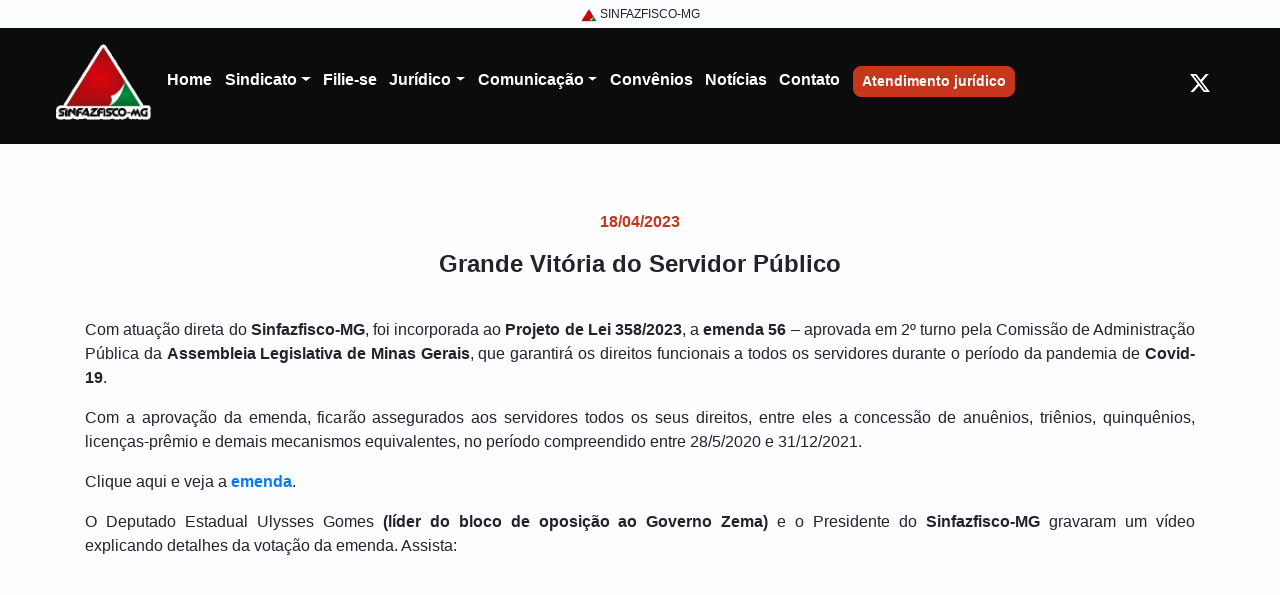

--- FILE ---
content_type: text/html; charset=UTF-8
request_url: https://sinfazfiscomg.org.br/conteudo/3567/grande-vitoria-do-servidor-publico
body_size: 41940
content:
<!doctype html>
<html lang="pt-br">
<head>
	<link rel="apple-touch-icon" sizes="180x180" href="https://sinfazfiscomg.org.br/apple-touch-icon.png">
<link rel="icon" type="image/png" sizes="32x32" href="https://sinfazfiscomg.org.br/favicon-32x32.png">
<link rel="icon" type="image/png" sizes="16x16" href="https://sinfazfiscomg.org.br/favicon-16x16.png">
<link rel="manifest" href="https://sinfazfiscomg.org.br/site.webmanifest">
<link rel="mask-icon" href="https://sinfazfiscomg.org.br/safari-pinned-tab.svg" color="#5bbad5">
<meta name="msapplication-TileColor" content="#da532c">
<meta name="google-site-verification" content="2sGCq4qiPWMqUQALUS5W8JTeuAS1It_JTxV5t6_1hf4" />
<meta name="theme-color" content="#ffffff">

<meta charset="utf-8"><title>Grande Vitória do Servidor Público</title><meta http-equiv="X-UA-Compatible" content="IE=edge"><meta name="viewport" content="width=device-width, initial-scale=1, shrink-to-fit=no"><meta name="description" content="Com atua&amp;ccedil;&amp;atilde;o direta do Sinfazfisco-MG, foi incorporada ao Projeto de Lei 358/2023, a emenda 56 &amp;ndash; aprovada em 2&amp;ordm; turno pela Comiss&amp;atilde;o de Administra&amp;ccedil;&amp;atilde;o P..."><meta name="author" content="MoobiTech - Mobilidade &amp; Interatividade"><meta property='fb:app_id' content='179441379283811'/><!-- Open Graph data --><meta property="og:title" content="Grande Vitória do Servidor Público"/><meta property="og:description" content="Com atua&amp;ccedil;&amp;atilde;o direta do Sinfazfisco-MG, foi incorporada ao Projeto de Lei 358/2023, a emenda 56 &amp;ndash; aprovada em 2&amp;ordm; turno pela Comiss&amp;atilde;o de Administra&amp;ccedil;&amp;atilde;o P..."/><meta property="og:image" content="https://sindicalizi-public.s3.amazonaws.com/sinfazfiscomg/gerenciadorconteudo/imagens/741_514_vitoria1681847450643ef49ab65f2.jpg"/><meta property="og:url" content=""/><meta property="og:site_name" content="Sinfazfisco-MG"/><meta property="og:type" content="article"/><!-- Twitter Card data --><meta property="twitter:card" content="summary"/><meta property="twitter:title" content="Grande Vitória do Servidor Público"/><meta property="twitter:description" content="Com atua&amp;ccedil;&amp;atilde;o direta do Sinfazfisco-MG, foi incorporada ao Projeto de Lei 358/2023, a emenda 56 &amp;ndash; aprovada em 2&amp;ordm; turno pela Comiss&amp;atilde;o de Administra&amp;ccedil;&amp;atilde;o P..."/><meta property="twitter:image" content="https://sindicalizi-public.s3.amazonaws.com/sinfazfiscomg/gerenciadorconteudo/imagens/741_514_vitoria1681847450643ef49ab65f2.jpg"/><meta property="twitter:url" content=""/><link rel="stylesheet" href="https://sinfazfiscomg.org.br/js/lib/fancybox/source/jquery.fancybox.css"><link rel="stylesheet" href="https://sinfazfiscomg.org.br/js/lib/mediaelement/build/mediaelementplayer.css"><link rel="stylesheet" href="https://sinfazfiscomg.org.br/js/lib/fancybox/source/jquery.fancybox.css"><link rel="stylesheet" href="https://sinfazfiscomg.org.br/js/lib/fontawesome/css/all.min.css"><link rel="stylesheet" href="https://sinfazfiscomg.org.br/js/lib/cookieconsent/cookieconsent.min.css"><link rel="stylesheet" href="https://sinfazfiscomg.org.br/css/main.min.css?1729281515"><script async src="https://www.googletagmanager.com/gtag/js?id=G-6DFKWQ2SR0"></script>
<script>
	window.dataLayer = window.dataLayer || [];
	function gtag(){dataLayer.push(arguments);}
	gtag('js', new Date());
	gtag('config', 'G-6DFKWQ2SR0');
</script>
<script type="application/ld+json">
{
  "@context": "https://schema.org",
  "@type": "WebSite",
  "name": "SINFAZFISCO-MG",
  "alternateName": "SINFAZFISCO-MG",
  "url": "https://sinfazfiscomg.org.br/"
}
</script>
</head>
<body class="leitura">

<a href="#main-container" class="skip">Pular para o conteúdo</a>
	<!--[if lte IE 9]>
	<p class="browserupgrade text-center">Você esta usando um navegador <strong>desatualizado</strong>. Por favor, <a
		href="https://browsehappy.com/">atualize seu navegador</a> para melhorar sua experiência e segurança.</p>
	<![endif]-->
<header class="main-header" id="main_header">
	<div class="nome-sindicato">
		<img src="https://sinfazfiscomg.org.br/img/logo_barra_topo.png" class="img-fluid" alt="Logo SinfazfiscoMG">
		<span>Sinfazfisco-MG</span>
	</div>
	<div class="container pt-3 px-lg-0">
		<div class="row d-none d-lg-flex">
			<div class="col-1 px-0">
				<a href="https://sinfazfiscomg.org.br/" title="Página Inicial">
					<img src="https://sinfazfiscomg.org.br/img/logo.png" class="img-fluid img-logo" alt="Logo SinfazfiscoMG">
				</a>
			</div>
			<div class="col-9 align-self-center container-navbar-desktop">
				<ul class="nav navbar-nav navbar-topo">
					<li class="nav-item  no-active "><a class='nav-link' href="https://sinfazfiscomg.org.br/home" title='Home' target='_self' >Home</a></li><li class="nav-item  no-active  dropdown "><a href="#" class="nav-link dropdown-toggle" data-toggle="dropdown" title="Sindicato"  >Sindicato</a><ul class="dropdown-menu sub-menu"><a href="https://sinfazfiscomg.org.br/historia" target="_self" title="História" class=" dropdown-item " >História</a><a href="https://sinfazfiscomg.org.br/estatuto" target="_self" title="Estatuto" class=" dropdown-item " >Estatuto</a><a href="https://sinfazfiscomg.org.br/diretoria" target="_self" title="Diretoria" class=" dropdown-item " >Diretoria</a><a href="https://sinfazfiscomg.org.br/equipe" target="_self" title="Equipe" class=" dropdown-item " >Equipe</a><a href="https://sinfazfiscomg.org.br/regulamento-fundef" target="_self" title="Regulamento FUNDEF" class=" dropdown-item " >Regulamento FUNDEF</a><a href="https://sinfazfiscomg.org.br/tabelas-balancetes" target="_self" title="Tabelas e Balancetes" class=" dropdown-item " >Tabelas e Balancetes</a><a href="https://sinfazfiscomg.org.br/carta-sindical" target="_self" title="Carta Sindical" class=" dropdown-item " >Carta Sindical</a></ul></li><li class="nav-item  no-active "><a class='nav-link' href="https://sinfazfiscomg.org.br/conteudo/3540/filie-se-ao-sinfazfisco-mg" title='Filie-se' target='_self' >Filie-se</a></li><li class="nav-item  no-active  dropdown "><a href="#" class="nav-link dropdown-toggle" data-toggle="dropdown" title="Jurídico"  >Jurídico</a><ul class="dropdown-menu sub-menu"><a href="https://sinfazfiscomg.org.br/acoes-coletivas" target="_self" title="Ações Coletivas" class=" dropdown-item " >Ações Coletivas</a><a href="https://sinfazfiscomg.org.br/acoes-individuais" target="_self" title="Ações Individuais" class=" dropdown-item " >Ações Individuais</a><a href="https://sinfazfiscomg.org.br/procuracoes-genericas" target="_self" title="Procurações Genéricas" class=" dropdown-item " >Procurações Genéricas</a><a href="https://sinfazfiscomg.org.br/regulamento-juridico" target="_self" title="Regulamento Jurídico" class=" dropdown-item " >Regulamento Jurídico</a><a href="https://sinfazfiscomg.org.br/categoria/noticias-do-juridico" target="_self" title="Notícias do Jurídico" class=" dropdown-item " >Notícias do Jurídico</a></ul></li><li class="nav-item  no-active  dropdown "><a href="#" class="nav-link dropdown-toggle" data-toggle="dropdown" title="Comunicação"  >Comunicação</a><ul class="dropdown-menu sub-menu"><a href="https://sinfazfiscomg.org.br/categoria/artigos" target="_self" title="Artigos" class=" dropdown-item " >Artigos</a><a href="https://sinfazfiscomg.org.br/categoria/galeria-de-fotos" target="_self" title="Galeria de Fotos" class=" dropdown-item " >Galeria de Fotos</a><a href="https://sinfazfiscomg.org.br/categoria/podfisco-mg" target="_self" title="Podfisco-MG" class=" dropdown-item " >Podfisco-MG</a><a href="https://sinfazfiscomg.org.br/categoria/videos" target="_self" title="Vídeos" class=" dropdown-item " >Vídeos</a><a href="https://sinfazfiscomg.org.br/logotipo" target="_self" title="Logotipo" class=" dropdown-item " >Logotipo</a><a href="https://sinfazfiscomg.org.br/categoria/comunicacao/regime-de-recuperacao-fiscal" target="_self" title="Regime de Recuperação Fiscal" class=" dropdown-item " >Regime de Recuperação Fiscal</a><a href="https://sinfazfiscomg.org.br/categoria/eleicoes-2023" target="_self" title="Eleições 2023" class=" dropdown-item " >Eleições 2023</a><a href="https://sinfazfiscomg.org.br/categoria/comunicacao/reforma-tributaria" target="_self" title="Reforma Tributária" class=" dropdown-item " >Reforma Tributária</a></ul></li><li class="nav-item  no-active "><a class='nav-link' href="https://sinfazfiscomg.org.br/categoria/convenios" title='Convênios' target='_self' >Convênios</a></li><li class="nav-item  no-active "><a class='nav-link' href="https://sinfazfiscomg.org.br/categoria/noticias" title='Notícias' target='_self' >Notícias</a></li><li class="nav-item  no-active d-lg-none"><a class='nav-link' href="https://sinfazfiscomg.sindicalizi.com.br/associado/agendaratendimento" title='Atendimento jurídico' target='_blank' >Atendimento jurídico</a></li><li class="nav-item  no-active "><a class='nav-link' href="https://sinfazfiscomg.org.br/contato" title='Contato' target='_self' >Contato</a></li><li class="nav-item  no-active d-none"><a class='nav-link' href="https://sinfazfiscomg.org.br/categoria/reforma-da-previdencia" title='Reforma da Previdência' target='_self' >Reforma da Previdência</a></li>					<a href="https://sinfazfiscomg.sindicalizi.com.br/loginassociado/loginporsenha" class="btn btn-sm btn-principal" target="_blank">Atendimento jurídico</a>
				</ul>
			</div>
			<div class="col-2 d-flex align-self-center justify-content-between">
				<button type="button" class="navbar-toggler collapsed px-0 py-0" data-target=".form-busca-collapse" data-toggle="collapse">
					<i class="fa fa-search icone-header"></i>
				</button>
				<a href="https://www.instagram.com/sinfazfiscomg/" title="Instagram" target="_blank">
					<i class="fab fa-instagram icone-header" aria-hidden="true"></i>
				</a>
				<a href="https://www.facebook.com/sinfazfiscomg" title="Facebook" target="_blank">
					<i class="fab fa-facebook-f icone-header"></i>
				</a>
				<a href="https://twitter.com/sinfazfiscomg" title="Twitter" target="_blank">
                    <svg xmlns="http://www.w3.org/2000/svg" width="20" height="20" fill="currentColor" class="bi bi-twitter-x icone-header" viewBox="0 0 16 16">
                        <path d="M12.6.75h2.454l-5.36 6.142L16 15.25h-4.937l-3.867-5.07-4.425 5.07H.316l5.733-6.57L0 .75h5.063l3.495 4.633L12.601.75Zm-.86 13.028h1.36L4.323 2.145H2.865z"/>
                    </svg>
				</a>
			</div>
		</div>
		<div class="row d-lg-none">
			<div class="col-4 d-flex align-content-center justify-content-center">
				<button type="button" class="navbar-toggler navbar-toggle-left collapsed"
						data-target=".navbar-topo-mobile-collapse" data-toggle="collapse">
					<span class="sr-only">Mostrar/Esconder menu</span>
					<span class="navbar-toggle-hamburguer"></span>
				</button>
			</div>
			<div class="col-4">
				<a href="https://sinfazfiscomg.org.br/" title="Home">
					<img src="https://sinfazfiscomg.org.br/img/logo.png" class="img-fluid img-logo" alt="Logo SinfazfiscoMG">
				</a>
			</div>
			<div class="col-4 d-flex align-content-center justify-content-center">
				<button type="button" class="navbar-toggler navbar-toggle-right collapsed"
						data-target=".form-busca-collapse" data-toggle="collapse">
					<span class="sr-only">Buscar</span>
					<i class="fa fa-search icone-header"></i>
				</button>
			</div>
		</div>
		<div class="collapse navbar-collapse navbar-topo-mobile-collapse text-left">
			<ul class="nav navbar-nav navbar-topo">
				<li class="nav-item  no-active "><a class='nav-link' href="https://sinfazfiscomg.org.br/home" title='Home' target='_self' >Home</a></li><li class="nav-item  no-active  dropdown "><a href="#" class="nav-link dropdown-toggle" data-toggle="dropdown" title="Sindicato"  >Sindicato</a><ul class="dropdown-menu sub-menu"><a href="https://sinfazfiscomg.org.br/historia" target="_self" title="História" class=" dropdown-item " >História</a><a href="https://sinfazfiscomg.org.br/estatuto" target="_self" title="Estatuto" class=" dropdown-item " >Estatuto</a><a href="https://sinfazfiscomg.org.br/diretoria" target="_self" title="Diretoria" class=" dropdown-item " >Diretoria</a><a href="https://sinfazfiscomg.org.br/equipe" target="_self" title="Equipe" class=" dropdown-item " >Equipe</a><a href="https://sinfazfiscomg.org.br/regulamento-fundef" target="_self" title="Regulamento FUNDEF" class=" dropdown-item " >Regulamento FUNDEF</a><a href="https://sinfazfiscomg.org.br/tabelas-balancetes" target="_self" title="Tabelas e Balancetes" class=" dropdown-item " >Tabelas e Balancetes</a><a href="https://sinfazfiscomg.org.br/carta-sindical" target="_self" title="Carta Sindical" class=" dropdown-item " >Carta Sindical</a></ul></li><li class="nav-item  no-active "><a class='nav-link' href="https://sinfazfiscomg.org.br/conteudo/3540/filie-se-ao-sinfazfisco-mg" title='Filie-se' target='_self' >Filie-se</a></li><li class="nav-item  no-active  dropdown "><a href="#" class="nav-link dropdown-toggle" data-toggle="dropdown" title="Jurídico"  >Jurídico</a><ul class="dropdown-menu sub-menu"><a href="https://sinfazfiscomg.org.br/acoes-coletivas" target="_self" title="Ações Coletivas" class=" dropdown-item " >Ações Coletivas</a><a href="https://sinfazfiscomg.org.br/acoes-individuais" target="_self" title="Ações Individuais" class=" dropdown-item " >Ações Individuais</a><a href="https://sinfazfiscomg.org.br/procuracoes-genericas" target="_self" title="Procurações Genéricas" class=" dropdown-item " >Procurações Genéricas</a><a href="https://sinfazfiscomg.org.br/regulamento-juridico" target="_self" title="Regulamento Jurídico" class=" dropdown-item " >Regulamento Jurídico</a><a href="https://sinfazfiscomg.org.br/categoria/noticias-do-juridico" target="_self" title="Notícias do Jurídico" class=" dropdown-item " >Notícias do Jurídico</a></ul></li><li class="nav-item  no-active  dropdown "><a href="#" class="nav-link dropdown-toggle" data-toggle="dropdown" title="Comunicação"  >Comunicação</a><ul class="dropdown-menu sub-menu"><a href="https://sinfazfiscomg.org.br/categoria/artigos" target="_self" title="Artigos" class=" dropdown-item " >Artigos</a><a href="https://sinfazfiscomg.org.br/categoria/galeria-de-fotos" target="_self" title="Galeria de Fotos" class=" dropdown-item " >Galeria de Fotos</a><a href="https://sinfazfiscomg.org.br/categoria/podfisco-mg" target="_self" title="Podfisco-MG" class=" dropdown-item " >Podfisco-MG</a><a href="https://sinfazfiscomg.org.br/categoria/videos" target="_self" title="Vídeos" class=" dropdown-item " >Vídeos</a><a href="https://sinfazfiscomg.org.br/logotipo" target="_self" title="Logotipo" class=" dropdown-item " >Logotipo</a><a href="https://sinfazfiscomg.org.br/categoria/comunicacao/regime-de-recuperacao-fiscal" target="_self" title="Regime de Recuperação Fiscal" class=" dropdown-item " >Regime de Recuperação Fiscal</a><a href="https://sinfazfiscomg.org.br/categoria/eleicoes-2023" target="_self" title="Eleições 2023" class=" dropdown-item " >Eleições 2023</a><a href="https://sinfazfiscomg.org.br/categoria/comunicacao/reforma-tributaria" target="_self" title="Reforma Tributária" class=" dropdown-item " >Reforma Tributária</a></ul></li><li class="nav-item  no-active "><a class='nav-link' href="https://sinfazfiscomg.org.br/categoria/convenios" title='Convênios' target='_self' >Convênios</a></li><li class="nav-item  no-active "><a class='nav-link' href="https://sinfazfiscomg.org.br/categoria/noticias" title='Notícias' target='_self' >Notícias</a></li><li class="nav-item  no-active d-lg-none"><a class='nav-link' href="https://sinfazfiscomg.sindicalizi.com.br/associado/agendaratendimento" title='Atendimento jurídico' target='_blank' >Atendimento jurídico</a></li><li class="nav-item  no-active "><a class='nav-link' href="https://sinfazfiscomg.org.br/contato" title='Contato' target='_self' >Contato</a></li><li class="nav-item  no-active d-none"><a class='nav-link' href="https://sinfazfiscomg.org.br/categoria/reforma-da-previdencia" title='Reforma da Previdência' target='_self' >Reforma da Previdência</a></li>			</ul>
		</div>
		<div class="row justify-content-end">
			<div class="col-12 col-lg-6">
				<div class="collapse navbar-collapse form-busca-collapse mt-sm-4 mt-3">
					
<div class="container-form-busca">
	<form class="form-busca" role="search" action="https://sinfazfiscomg.org.br/busca" method="get">
		<input type="text" class="form-control search" name="q" id="buscar-por"
			   placeholder="O que você está buscando?" required value="">
		<button type="submit" class="btn-enviar-busca">
			<span class="sr-only">Busca</span>
			<i class="fa fa-chevron-right"></i>
		</button>
	</form>
</div>				</div>
			</div>
		</div>
	</div>
</header><div class="main-container" id="main-container" role="main">
    <div class="container">
		<div class="d-none"><?xml version="1.0" encoding="UTF-8"?><svg version="1.1" xmlns="http://www.w3.org/2000/svg" xmlns:xlink="http://www.w3.org/1999/xlink"><symbol id="icon-captions" viewBox="0 0 18 14" xmlns="http://www.w3.org/2000/svg"><g fill="#fff"><path d="M-.67-4.08h14a2,2,0,0,1,2,2v10a2,2,0,0,1-2,2h-14a2,2,0,0,1-2-2v-10A2,2,0,0,1-.67-4.08Z" transform="translate(2.67 4.08)"/></g><g fill="#000"><path d="M2.88,6.67a2.81,2.81,0,0,1-2.1-1A3.91,3.91,0,0,1,.88.87c.5-.6,2-1.7,4.6.2l-.6.8c-1.4-1-2.6-1.1-3.3-.3a3,3,0,0,0-.1,3.5c.7.9,1.9.8,3.4-.1l.5.9a5.28,5.28,0,0,1-2.5.8Zm7.5,0a2.81,2.81,0,0,1-2.1-1,3.91,3.91,0,0,1,.1-4.8c.5-.6,2-1.7,4.6.2l-.5.8c-1.4-1-2.6-1.1-3.3-.3a3,3,0,0,0-.1,3.5c.7.9,1.9.8,3.4-.1l.5.9a6.07,6.07,0,0,1-2.6.8Z" transform="translate(2.67 4.08)"/></g></symbol><symbol id="icon-chapters" viewBox="0 0 16.6 13" xmlns="http://www.w3.org/2000/svg"><path d="M1.5,0A1.54,1.54,0,0,1,3,1.5,1.54,1.54,0,0,1,1.5,3,1.54,1.54,0,0,1,0,1.5,1.47,1.47,0,0,1,1.5,0ZM6.6,0h8.5a1.47,1.47,0,0,1,1.5,1.5A1.54,1.54,0,0,1,15.1,3H6.6A1.47,1.47,0,0,1,5.1,1.5,1.37,1.37,0,0,1,6.6,0ZM1.5,5A1.54,1.54,0,0,1,3,6.5,1.54,1.54,0,0,1,1.5,8,1.54,1.54,0,0,1,0,6.5,1.47,1.47,0,0,1,1.5,5ZM6.6,5h8.5a1.47,1.47,0,0,1,1.5,1.5A1.54,1.54,0,0,1,15.1,8H6.6A1.47,1.47,0,0,1,5.1,6.5,1.37,1.37,0,0,1,6.6,5ZM1.5,10a1.5,1.5,0,0,1,0,3A1.54,1.54,0,0,1,0,11.5,1.47,1.47,0,0,1,1.5,10Zm5.1,0h8.5a1.47,1.47,0,0,1,1.5,1.5A1.54,1.54,0,0,1,15.1,13H6.6a1.47,1.47,0,0,1-1.5-1.5A1.37,1.37,0,0,1,6.6,10Z"/></symbol><symbol id="icon-fullscreen" viewBox="0 0 17.8 17.8" xmlns="http://www.w3.org/2000/svg"><path d="M0,1A.94.94,0,0,1,1,0H6.4c.6,0,.7.3.3.7l-6,6C.3,7.1,0,7,0,6.4ZM0,16.8a.94.94,0,0,0,1,1H6.4c.6,0,.7-.3.3-.7l-6-6c-.4-.4-.7-.3-.7.3ZM17.8,1a.94.94,0,0,0-1-1H11.4c-.6,0-.7.3-.3.7l6,6c.4.4.7.3.7-.3Zm0,15.8a.94.94,0,0,1-1,1H11.4c-.6,0-.7-.3-.3-.7l6-6c.4-.4.7-.3.7.3Z"/></symbol><symbol id="icon-unfullscreen" viewBox="0 0 17.8 17.8" xmlns="http://www.w3.org/2000/svg"><path d="M11.74,4.64a.94.94,0,0,0,1,1h4.1c.6,0,.7-.3.3-.7L12.44.24c-.4-.4-.7-.3-.7.3Zm-7.1,1a.94.94,0,0,0,1-1V.54c0-.6-.3-.7-.7-.3L.24,4.94c-.4.4-.3.7.3.7Zm1,7.1a.94.94,0,0,0-1-1H.54c-.6,0-.7.3-.3.7l4.7,4.7c.4.4.7.3.7-.3Zm7.1-1a.94.94,0,0,0-1,1v4.1c0,.5.3.7.7.3l4.7-4.7c.4-.4.3-.7-.3-.7Z"/></symbol><symbol id="icon-mute" viewBox="0 0 17.55 17.03" xmlns="http://www.w3.org/2000/svg"><g stroke="none"><path d="M6.21,4.36a3,3,0,0,1-1.8.6H1.21a.94.94,0,0,0-1,1v5.7a.94.94,0,0,0,1,1h4.2c.3.2.5.4.8.6l3.5,2.6a.47.47,0,0,0,.8-.4V2.06a.47.47,0,0,0-.8-.4Z"/></g><g fill="none" stroke-linecap="round" stroke-width="1.5px"><path d="M13.11,1.18S17,.38,17,8.88s-3.9,7.8-3.9,7.8"/><path d="M11.81,5.08s2.6-.4,2.6,3.8-2.6,3.9-2.6,3.9"/></g></symbol><symbol id="icon-unmute" viewBox="0 0 18.2 17" xmlns="http://www.w3.org/2000/svg"><g stroke="none"><path d="M6.21,4.36a3,3,0,0,1-1.8.6H1.21a.94.94,0,0,0-1,1v5.7a.94.94,0,0,0,1,1h4.2c.3.2.5.4.8.6l3.5,2.6a.47.47,0,0,0,.8-.4V2.06a.47.47,0,0,0-.8-.4Z"/></g><g fill="none" stroke-linecap="round" stroke-width="2px"><path d="M12,5.55l5.4,5.4M12,11l5.4-5.4"/></g></symbol><symbol id="icon-play" viewBox="0 0 18 18" xmlns="http://www.w3.org/2000/svg"><path d="M16.5 8.5c.3.1.4.5.2.8-.1.1-.1.2-.2.2l-11.4 7c-.5.3-.8.1-.8-.5V2c0-.5.4-.8.8-.5l11.4 7z"/></symbol><symbol id="icon-pause" viewBox="0 0 14 16" xmlns="http://www.w3.org/2000/svg"><path d="M1,0H3.2a.94.94,0,0,1,1,1V15a.94.94,0,0,1-1,1H1a.94.94,0,0,1-1-1V1A1,1,0,0,1,1,0Zm9.8,0H13a.94.94,0,0,1,1,1V15a.94.94,0,0,1-1,1H10.8a.94.94,0,0,1-1-1V1A1,1,0,0,1,10.8,0Z"/></symbol><symbol id="icon-replay" viewBox="0 0 17.52 15.97" xmlns="http://www.w3.org/2000/svg"><path d="M16.7,7.27a.81.81,0,0,1-.9.7c-.1,0-.2,0-.2-.1l-4.9-1.8c-.5-.2-.6-.6-.1-.8l6.2-3.6c.5-.3.8-.1.7.5l-.8,5.1Z"/><path d="M8.1,13.77a5.92,5.92,0,0,1-2.9-.7A5.77,5.77,0,0,1,2,7.87a6.21,6.21,0,0,1,6.3-6A6.15,6.15,0,0,1,13.9,6l.1-.1L16.1,7A8.1,8.1,0,0,0,7,.07,8.24,8.24,0,0,0,0,8a8.06,8.06,0,0,0,4.3,7,10.21,10.21,0,0,0,3.8,1,8.24,8.24,0,0,0,6.6-3.3l-1.8-.9a7,7,0,0,1-4.8,2Z"/></symbol><symbol id="icon-overlay-play" viewBox="0 0 80 80" xmlns="http://www.w3.org/2000/svg"><g fill="#333" stroke="#fff" stroke-width="5px"><path d="M2.5,40A37.5,37.5,0,1,1,40,77.5,37.51,37.51,0,0,1,2.5,40Z"/></g><g fill="#fff"><path d="M60.3,38a1,1,0,0,1,.6,1.4.9.9,0,0,1-.6.6L30,57.5c-1,.6-1.7.1-1.7-1v-35c0-1.1.8-1.5,1.7-1Z"/></g></symbol><symbol id="icon-loading-spinner" viewBox="0 0 75.8 77.9" xmlns="http://www.w3.org/2000/svg"><g fill="#fff"><circle cx="38.8" cy="8.1" r="8.1"/><g opacity="0.4"><circle cx="70.8" cy="40" r="5"/></g><g opacity="0.6"><circle cx="38.8" cy="71.9" r="6"/></g><g opacity="0.8"><circle cx="7" cy="40" r="7"/></g><g opacity="0.9"><circle cx="15.1" cy="17.3" r="7.5"/></g><g opacity="0.3"><circle cx="63.2" cy="17.1" r="4.5"/></g><g opacity="0.5"><circle cx="62.7" cy="63.8" r="5.5"/></g><g opacity="0.7"><circle cx="15.1" cy="63.8" r="6.5"/></g></g></symbol></svg></div>
<div class="verificar_link_mobile">
<section class="text-center">
	<p class="texto-vermelho"><b>18/04/2023</b></p>
	<h4><b>Grande Vitória do Servidor Público</b></h4>
</section>
<section class="texto-rico">
	<p style="text-align: justify;"><span style="font-size:16px;"><span style="font-family:arial,helvetica,sans-serif;">Com atua&ccedil;&atilde;o direta do <strong>Sinfazfisco-MG</strong>, foi incorporada ao <strong>Projeto de Lei 358/2023</strong>, a <strong>emenda 56</strong> &ndash; aprovada em 2&ordm; turno pela Comiss&atilde;o de Administra&ccedil;&atilde;o P&uacute;blica da <strong>Assembleia Legislativa de Minas Gerais</strong>, que garantir&aacute; os direitos funcionais a todos os servidores durante o per&iacute;odo da pandemia de <strong>Covid-19</strong>.</span></span></p>

<p style="text-align: justify;"><span style="font-size:16px;"><span style="font-family:arial,helvetica,sans-serif;">Com a aprova&ccedil;&atilde;o da emenda, ficar&atilde;o&nbsp;assegurados aos servidores todos os seus direitos, entre eles a concess&atilde;o de anu&ecirc;nios, tri&ecirc;nios, quinqu&ecirc;nios, licen&ccedil;as-pr&ecirc;mio e demais mecanismos equivalentes, no per&iacute;odo compreendido entre 28/5/2020 e 31/12/2021.</span></span></p>

<p style="text-align: justify;"><span style="font-size:16px;"><span style="font-family:arial,helvetica,sans-serif;">Clique aqui e veja a <a href="http://sinfazfiscomg.sindicalizi.com.br/comum/uploads/sinfazfiscomg/arquivos/document%20%281%29%282%29.pdf"><strong>emenda</strong></a>.</span></span></p>

<p style="text-align: justify;"><span style="font-size:16px;"><span style="font-family:arial,helvetica,sans-serif;">O Deputado Estadual Ulysses Gomes&nbsp;<strong>(l&iacute;der do bloco de oposi&ccedil;&atilde;o ao Governo Zema)</strong>&nbsp;e o Presidente do <strong>Sinfazfisco-MG</strong> gravaram um v&iacute;deo explicando&nbsp;detalhes da vota&ccedil;&atilde;o da emenda. Assista</span></span><span style="font-family: arial, helvetica, sans-serif; font-size: 16px;">:</span></p>

<div style="position:relative;padding-bottom:56.25%;padding-top:30px;height:0;overflow:hidden;"><iframe allowfullscreen="" frameborder="0" height="360" src="//www.youtube.com/embed/V4WSmmE1f9g" style="position: absolute;top: 0;left: 0;width: 100%;height: 100%;" width="640"></iframe></div>

<p style="text-align: justify;"><span style="font-family: arial, helvetica, sans-serif; font-size: 16px;">A Lei Complementar 173/20 foi editada durante o per&iacute;odo da pandemia e previu uma s&eacute;rie de contrapartidas que prejudicaram gravemente os servidores p&uacute;blicos. Assim, diante do total controle da pandemia, da necessidade menor de contingenciamento do or&ccedil;amento e do apoio fundamental dos servidores nos momentos mais graves da pandemia, o </span><strong style="font-family: arial, helvetica, sans-serif; font-size: 16px;">Sinfazfisco-MG</strong><span style="font-family: arial, helvetica, sans-serif; font-size: 16px;"> lutou arduamente para que a medida fosse revista e as essa disto&ccedil;&atilde;o fosse corrigida.</span></p>

<p>&nbsp;</p>
</section>
</div><section class="box-compartilhamento sharethis-inline-share-buttons">
	<p>Compartilhe</p>
	<div class="botoes-compartilhamento">
		<a href="#" class="btn btn-principal-outline st-btn st-custom-button st-first" data-network="whatsapp"
		   data-url="https://sinfazfiscomg.org.br/conteudo/3567/grande-vitoria-do-servidor-publico?utm_source=whatsapp&utm_medium=compartilhamento_site">
			<i class="fab fa-whatsapp icone-compartilhamento"></i>
		</a>
		<a href="#" class="btn btn-principal-outline st-btn st-custom-button st-first" data-network="facebook"
		   data-url="https://sinfazfiscomg.org.br/conteudo/3567/grande-vitoria-do-servidor-publico?utm_source=facebook&utm_medium=compartilhamento_site">
			<i class="fab fa-facebook-f icone-compartilhamento"></i>
		</a>
		<a href="#" class="btn btn-principal-outline st-btn st-custom-button st-first" data-network="twitter"
		   data-url="https://sinfazfiscomg.org.br/conteudo/3567/grande-vitoria-do-servidor-publico?utm_source=twitter&utm_medium=compartilhamento_site">
			<i class="fab fa-twitter icone-compartilhamento"></i>
		</a>
		<a href="#" class="btn btn-principal-outline st-btn st-custom-button st-first" data-network="email"
		   data-url="https://sinfazfiscomg.org.br/conteudo/3567/grande-vitoria-do-servidor-publico?utm_source=email&utm_medium=compartilhamento_site">
			<i class="far fa-envelope icone-compartilhamento"></i>
		</a>
	</div>
</section>				<section class="noticias-relacionadas">
					<h4 class="titulo-secao">Notícias anteriores</h4>
					<div class="row mt-4">
						
<div class="col-md-4 col-lg-2 box-noticia">
	<a href="https://sinfazfiscomg.org.br/conteudo/3565/diretoria-do-sinfazfisco-mg-requer-audiencia-com-secretario-de-fazenda" title="Diretoria do Sinfazfisco-MG requer audiência com Secretário de Fazenda">
		<img data-src="https://sindicalizi-public.s3.amazonaws.com/sinfazfiscomg/gerenciadorconteudo/imagens/365_255_capa-audiencia-sef1681828940643eac4c8cb60.jpg?v=20230418131627"
			 data-min="365_255_"
			 src="https://sinfazfiscomg.org.br/img/loading.gif" alt="Diretoria do Sinfazfisco-MG requer audiência com Secretário de Fazenda"
			 class="img-fluid b-lazy">
		<p class="data">18/04/2023</p>
		<span class="titulo">Diretoria do Sinfazfisco-MG requer audiência com Secretário de Fazenda</span>
	</a>
</div>

<div class="col-md-4 col-lg-2 box-noticia">
	<a href="https://sinfazfiscomg.org.br/conteudo/3564/nota-de-pesar" title="Nota de Pesar">
		<img data-src="https://sindicalizi-public.s3.amazonaws.com/sinfazfiscomg/gerenciadorconteudo/imagens/365_255_nota-de-falecimento1681654777643c03f988f9d.jpg?v=20230417103553"
			 data-min="365_255_"
			 src="https://sinfazfiscomg.org.br/img/loading.gif" alt="Nota de Pesar"
			 class="img-fluid b-lazy">
		<p class="data">16/04/2023</p>
		<span class="titulo">Nota de Pesar</span>
	</a>
</div>

<div class="col-md-4 col-lg-2 box-noticia">
	<a href="https://sinfazfiscomg.org.br/conteudo/3563/sinfazfisco-mg-completa-34-anos-de-historia" title="Sinfazfisco-MG completa 34 anos de história">
		<img data-src="https://sindicalizi-public.s3.amazonaws.com/sinfazfiscomg/gerenciadorconteudo/imagens/365_255_capa-site16814045366438327871b09.jpg?v=20230414172302"
			 data-min="365_255_"
			 src="https://sinfazfiscomg.org.br/img/loading.gif" alt="Sinfazfisco-MG completa 34 anos de história"
			 class="img-fluid b-lazy">
		<p class="data">14/04/2023</p>
		<span class="titulo">Sinfazfisco-MG completa 34 anos de história</span>
	</a>
</div>

<div class="col-md-4 col-lg-2 box-noticia">
	<a href="https://sinfazfiscomg.org.br/conteudo/3562/o-governo-zema-e-sua-opcao-preferencial-pelos-ricos" title="O governo Zema e sua opção preferencial pelos ricos">
		<img data-src="https://sindicalizi-public.s3.amazonaws.com/sinfazfiscomg/gerenciadorconteudo/imagens/365_255_capa-zema16813152556436d5b71b041.jpg?v=20230412130121"
			 data-min="365_255_"
			 src="https://sinfazfiscomg.org.br/img/loading.gif" alt="O governo Zema e sua opção preferencial pelos ricos"
			 class="img-fluid b-lazy">
		<p class="data">12/04/2023</p>
		<span class="titulo">O governo Zema e sua opção preferencial pelos ricos</span>
	</a>
</div>

<div class="col-md-4 col-lg-2 box-noticia">
	<a href="https://sinfazfiscomg.org.br/conteudo/3554/sinfazfisco-mg-apoia-a-campanha-descongela-ja-promovida-pela-conacate" title="Sinfazfisco-MG apoia a “Campanha Descongela Já”, promovida pela Conacate">
		<img data-src="https://sindicalizi-public.s3.amazonaws.com/sinfazfiscomg/gerenciadorconteudo/imagens/365_255_capa-descongela-ja16802010766425d5744d969.jpg?v=20230404132326"
			 data-min="365_255_"
			 src="https://sinfazfiscomg.org.br/img/loading.gif" alt="Sinfazfisco-MG apoia a “Campanha Descongela Já”, promovida pela Conacate"
			 class="img-fluid b-lazy">
		<p class="data">06/04/2023</p>
		<span class="titulo">Sinfazfisco-MG apoia a “Campanha Descongela Já”, promovida pela Conacate</span>
	</a>
</div>

<div class="col-md-4 col-lg-2 box-noticia">
	<a href="https://sinfazfiscomg.org.br/conteudo/3561/diretor-do-sinfazfisco-mg-e-unico-representante-do-fisco-mineiro-a-participar-de-seminario-sobre-reforma-tributaria-nacional" title="Diretor do Sinfazfisco-MG é único representante do Fisco mineiro a participar de seminário sobre Reforma Tributária Nacional">
		<img data-src="https://sindicalizi-public.s3.amazonaws.com/sinfazfiscomg/gerenciadorconteudo/imagens/365_255_capa-almg1680531313642adf7180d01.jpg?v=20230404131246"
			 data-min="365_255_"
			 src="https://sinfazfiscomg.org.br/img/loading.gif" alt="Diretor do Sinfazfisco-MG é único representante do Fisco mineiro a participar de seminário sobre Reforma Tributária Nacional"
			 class="img-fluid b-lazy">
		<p class="data">03/04/2023</p>
		<span class="titulo">Diretor do Sinfazfisco-MG é único representante do Fisco mineiro a participar...</span>
	</a>
</div>
					</div>
				</section>
			
<section class="banner-home">
	<div class="row">
				<div class="col-lg-6 d-flex">
			<div class="banner filiese flex-grow-1">
				<div class="texto">
					<h5><strong>Feriados 2026</strong></h5>
					<p>Confira o calend&aacute;rio com feriados e pontos facultativos para servidores p&uacute;blicos estaduais.
</p>
					<a href="https://sinfazfiscomg.org.br/conteudo/4038/calendario-de-feriados-e-pontos-facultativos-de-2026-e-divulgado" class="btn btn-sm btn-principal">Clique para acessar</a>
				</div>
				<img src="https://sinfazfiscomg.org.br/img/loading.gif"
					 data-src="https://sindicalizi-public.s3.amazonaws.com/sinfazfiscomg/gerenciadorconteudo/imagens/222_153_feriado176797660869612ea0bcabf.jpg?v=20260109133822"
					 data-min="222_153_"
					 class="img-fluid w-50 b-lazy d-none d-md-flex" alt="Feriados 2026">
			</div>
		</div>
				<div class="col-lg-6 mt-3 mt-lg-0 d-flex">
			<div class="banner juridico flex-grow-1">
				<div class="texto">
					<h5><strong>Campanha de Filiação</strong></h5>
					<p>Filie-se ao Sinfazfisco-MG e fa&ccedil;a parte da luta!
</p>
					<a href="https://sinfazfiscomg.org.br/conteudo/3540/filie-se-ao-sinfazfisco-mg" class="btn btn-sm btn-principal" target="_blank">
						Clique para acessar
					</a>
				</div>
				<img src="https://sinfazfiscomg.org.br/img/loading.gif"
					 data-src="https://sindicalizi-public.s3.amazonaws.com/sinfazfiscomg/gerenciadorconteudo/imagens/222_153_apertodemao1678737167640f7f0f08d81.jpg?v=20231219160135"
					 data-min="222_153_"
					 class="img-fluid w-50 b-lazy d-none d-md-flex" alt="Campanha de Filiação">
			</div>
		</div>
			</div>
</section>    </div>
</div>

<footer id="main-footer">
	<div class="grupo-rodape">
		<div class="container">
			<div class="row">
				<div class="col-12 col-lg-2 text-center">
					<img src="https://sinfazfiscomg.org.br/img/logo-rodape.png" class="img-fluid logo-rodape" alt="Logo SinfazfiscoMG">
				</div>
				<div class="col-12 col-lg-6 mt-n4 mt-lg-0">
					<span class="titulo-rodape align-bottom">Filiado à:</span>
					<img src="https://sinfazfiscomg.org.br/img/logo-filiados-rodape.png" class="logo-parceiros" alt="Logo SinfazfiscoMG">
				</div>
			</div>
			<div class="row mt-4 mt-xl-0">
				<div class="col-12 col-lg-3">
					<p>
						Sinfazfisco-MG					</p>
					<p>
						R.Ceará, 741 - 203 a 205<br>
						Funcionários, Belo Horizonte/MG<br>
						30150-311
					</p>
					<p>
						(31) 3226-8280
					</p>
				</div>
				<div class="col-6 col-lg-2 menu-rodape">
					<span class="titulo-rodape">O Sindicato</span>
					<a href="https://sinfazfiscomg.org.br/historia" title="História">História</a>
					<span>
						<a href="https://sinfazfiscomg.org.br/diretoria" title="Diretoria">Diretoria</a> /
						<a href="https://sinfazfiscomg.org.br/equipe" title="Equipe">Equipe</a>
					</span>
					<a href="https://sinfazfiscomg.org.br/estatuto" title="Estatuto">Estatuto</a>
					<a href="https://sinfazfiscomg.org.br/regulamento-fundef" title="Regulamento Fundef">Regulamento Fundef</a>
					<a href="https://sinfazfiscomg.org.br/tabelas-balancetes" title="Tabelas e Balancetes">Tabelas e Balancetes</a>
					<a href="https://sinfazfiscomg.org.br/contato" title="Fale conosco">Fale conosco</a>
				</div>
				<div class="col-6 col-lg-2 menu-rodape">
					<span class="titulo-rodape">Jurídico</span>
					<a href="https://sinfazfiscomg.org.br/acoes-coletivas" title="Ações Coletivas">Ações Coletivas</a>
					<a href="https://sinfazfiscomg.org.br/acoes-individuais" title="Ações Individuais">Ações Individuais</a>
					<a href="https://sinfazfiscomg.org.br/regulamento-juridico" title="Regulamento Jurídico">Regulamento Jurídico</a>
					<a href="https://sinfazfiscomg.org.br/categoria/noticias-do-juridico" title="Notícias do Jurídico">Notícias do Jurídico</a>
					<a href="https://sinfazfiscomg.org.br/procuracoes-genericas" title="Procurações Genéricas">Procurações Genéricas</a>
				</div>
				<div class="col-6 col-lg-2 mt-4 mt-lg-0 menu-rodape">
					<span class="titulo-rodape">Comunicação</span>
					<a href="https://sinfazfiscomg.org.br/categoria/artigos" title="Artigos">Artigos</a>
					<a href="https://sinfazfiscomg.org.br/categoria/galeria-de-fotos" title="Galeria de Fotos">Galeria de Fotos</a>
					<a href="https://w.soundcloud.com/player/?url=https%3A//api.soundcloud.com/users/65043475" title="Rádio Sinfazfisco" target="_blank">Rádio Sinfazfisco</a>
					<a href="https://sinfazfiscomg.org.br/categoria/videos" title="Vídeos">Vídeos</a>
					<a href="https://sinfazfiscomg.org.br/logotipo" title="Logotipo">Logotipo</a>
					<a href="https://sinfazfiscomg.org.br/categoria/comunicacao/regime-de-recuperacao-fiscal" title="Regime de Recuperação Fiscal">Regime de Recuperação Fiscal</a>
					<a href="https://sinfazfiscomg.org.br/categoria/comunicacao/reforma-tributaria" title="Reforma Tributária">Reforma Tributária</a>
				</div>
				<div class="col-6 col-lg-2 mt-4 mt-lg-0 menu-rodape">
					<span class="titulo-rodape">Notícias</span>
					<a href="https://sinfazfiscomg.org.br/categoria/noticias" title="Geral">Geral</a>
					<a href="https://sinfazfiscomg.org.br/categoria/artigos" title="Artigos">Artigos</a>
					<a href="https://sinfazfiscomg.org.br/categoria/reforma-da-previdencia" title="Reforma da Previdência">Reforma da Previdência</a>
				</div>
				<div class="col-6 col-lg-1 px-lg-0 mt-4 mt-lg-0 d-flex justify-content-between">
					<a href="https://www.instagram.com/sinfazfiscomg/" title="Instagram" target="_blank">
						<i class="fab fa-instagram icone-footer"></i>
					</a>
					<a href="https://www.facebook.com/sinfazfiscomg" title="Facebook" target="_blank">
						<i class="fab fa-facebook-f icone-footer"></i>
					</a>
					<a href="https://twitter.com/sinfazfiscomg" title="Twitter" target="_blank">
                        <svg xmlns="http://www.w3.org/2000/svg" width="20" height="20" fill="currentColor" class="bi bi-twitter-x icone-footer" viewBox="0 0 16 16">
                            <path d="M12.6.75h2.454l-5.36 6.142L16 15.25h-4.937l-3.867-5.07-4.425 5.07H.316l5.733-6.57L0 .75h5.063l3.495 4.633L12.601.75Zm-.86 13.028h1.36L4.323 2.145H2.865z"/>
                        </svg>
					</a>
				</div>
			</div>
		</div>
	</div>
	<div class="barra-copy">
		<div class="container">
			<div class="row align-items-center">
				<div class="col-xs-12 col-sm-6 col-md-4 col-lg-10">
					<div class="barra-copy-itens clearfix">
						<div class="grupo-textos">
							<span>SINFAZFISCO-MG - Todos os direitos reservados</span>
						</div>
						<a href="https://instagram.com/moobitech/" title="Desenvolvido por MoobiTech"
						   rel="author" class="logo-moobi item" target="_blank">
							<span class="sr-only text-hide">MoobiTech</span>
						</a>
					</div>
				</div>
				<div class="col-xs-12 col-sm-6 col-md-1 col-lg-2 text-right">
					<a href="https://sindicalizi.com.br" target="_blank" title="Conheça o Sindicalizi">
						<img src="https://sinfazfiscomg.org.br/img/logo_sindicalizi.png" alt="Logo Moobi" class="img-fluid logo-rodape">
					</a>
				</div>
			</div>
		</div>
	</div>
</footer>

<div class="modal fade" id="modal_alerta" tabindex="-1" role="dialog" aria-labelledby="modal_alerta_titulo"
     aria-hidden="true">
	<div class="modal-dialog modal-dialog-centered" role="document">
		<div class="modal-content">
			<div class="modal-header">
				<h5 class="modal-title" id="modal_alerta_titulo">Atenção</h5>
				<button type="button" class="close" data-dismiss="modal" aria-label="Close">
					<span aria-hidden="true">&times;</span>
				</button>
			</div>
			<div class="modal-body" id="modal_alerta_corpo">

			</div>
			<div class="modal-footer">
				<button type="button" class="btn btn-secondary" data-dismiss="modal">Fechar</button>
			</div>
		</div>
	</div>
</div>
<div class="modal fade erro" id="image-gallery" tabindex="-1" role="dialog" aria-labelledby="myModalLabel"
	 aria-hidden="true">
	<div class="modal-dialog modal-lg modal-content-wrapper">
		<div class="modal-content">
			<div class="modal-header">
				<h4 class="modal-title" id="image-gallery-title"></h4>
				<button type="button" class="close" data-dismiss="modal"><span aria-hidden="true">×</span><span
							class="sr-only">Fechar</span>
				</button>
			</div>
			<div class="modal-body">
				<img id="image-gallery-image" class="img-responsive col-md-12" src="" alt="">
			</div>
			<div class="modal-footer">
				<button type="button" class="btn btn-principal float-left" id="show-previous-image">
					<i class="fas fa-chevron-left"></i>
				</button>
				<button type="button" id="show-next-image" class="btn btn-principal float-right">
					<i class="fas fa-chevron-right"></i>
				</button>
			</div>
		</div>
	</div>
</div>
<div class="modal fade" id="modal_form_site">
	<div class="modal-dialog">
		<div class="modal-content">
			<div class="modal-body modal_body" >
			</div>
		</div><!-- /.modal-content -->
	</div><!-- /.modal-dialog -->
</div><!-- /.modal -->
<a class="voltar-topo js_voltar_topo" title="Voltar para o topo"></a>
<script>
var caminho = "https://sinfazfiscomg.org.br/";
var sImagemPadrao = "https://sinfazfiscomg.org.br/img/default.png";
var sLoginAreaFiliado = "https://sinfazfiscomg.sindicalizi.com.br/loginassociado/entrar";
</script>
<script src="https://sinfazfiscomg.org.br/js/lib/jquery/all.jquery.js"></script><script src="https://sinfazfiscomg.org.br/js/lib/fancybox/all.fancybox.js"></script><script src="https://sinfazfiscomg.org.br/js/lib/bootstrap.bundle.min.js"></script><script src="https://sinfazfiscomg.org.br/js/lib/blazy.min.js"></script><script src="https://sinfazfiscomg.org.br/js/lib/cookieconsent/cookieconsent.min.js"></script><script src="https://sinfazfiscomg.org.br/js/lib/fontawesome/js/all.min.js"></script><script src="https://sinfazfiscomg.org.br/js/galeria.js?1702156644"></script><script src="https://sinfazfiscomg.org.br/js/fancybox-all.js?1702156644"></script><script src="https://sinfazfiscomg.org.br/js/lib/mediaelement/build/mediaelement-and-player.js"></script><script src="https://sinfazfiscomg.org.br/js/main.js?1729281515"></script><script type='text/javascript' src='https://platform-api.sharethis.com/js/sharethis.js#property=5e7e662e07fb410019d54b61&product=inline-share-buttons' async='async'></script>
<script>
	$(document).ready(function() {
		var params = {
			pluginPath: buildUrl('js/lib/mediaelement/build/'),
			iconSprite: '',
			alwaysShowControls: true,
			stretching : "responsive",
		};

		$('video.item_mediaelement, audio.item_mediaelement').mediaelementplayer(params);

		$('.texto-rico iframe').each(function(i,elem) {
			var $elem = $(elem);
			$elem.parent().wrap('<div class="video-container">');
			$elem.show();
		});

	});
</script>
</body>
</html>